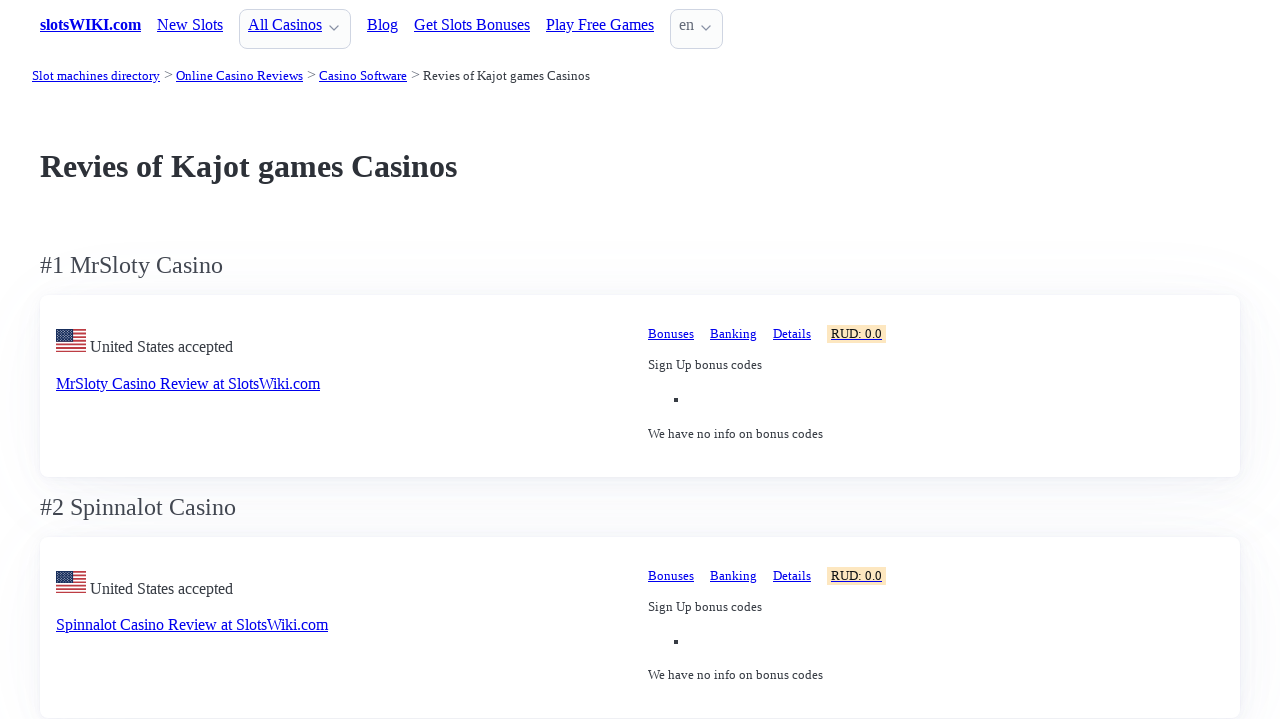

--- FILE ---
content_type: text/html;charset=utf-8
request_url: https://slotswiki.com/casinos/by-software/kajot-games
body_size: 5496
content:
<!DOCTYPE html>
<html lang="en">
<head>
  <link rel="preconnect" href="https://cdn.jsdelivr.net" crossorigin>
      <!-- Google tag (gtag.js) -->
    <script async src="https://www.googletagmanager.com/gtag/js?id="></script>
    <script>
      window.dataLayer = window.dataLayer || [];
      function gtag(){dataLayer.push(arguments);}
      gtag('js', new Date());
      gtag('config', '');
    </script>
  <meta charset="utf-8">
  <meta http-equiv="X-UA-Compatible" content="IE=edge">
  <meta name="viewport" content="width=device-width, initial-scale=1">
  <title>Kajot games Casinos - Online Casino Reviews | SlotsWIKI</title>
  <meta name="description" content="" />
  <meta name="author" content="slotswiki.com" />
  <meta rel="author" href="" />
  <meta name="copyright" content="&copy; 2003-2023" />
  <link rel="canonical" href="https://slotswiki.com/casinos/by-software/kajot-games" /> 
   
    <link rel="sitemap" type="application/rss+xml" title="Sitemap" href="https://slotswiki.com/sitemap.xml" />


  <link rel="stylesheet" href="/stylesheets/app.css" onload="this.onload=null;this.rel='stylesheet'">
  <noscript>
    <link rel="stylesheets" href="/stylesheets/app.css">
  </noscript>

  <link rel="stylesheet" href="/stylesheets/cookieconsent.css" media="print" onload="this.media='all'">  
  
    
  <meta property="og:title" content="Kajot games Casinos - Online Casino Reviews | SlotsWIKI"/>
  <meta property="og:description" content=""/>
  <meta property="og:type" content="article"/>
  <meta property="og:locale" content="en" />

    

  <link rel="apple-touch-icon" sizes="180x180" href="/favicon/apple-touch-icon.png">
  <link rel="icon" type="image/png" sizes="32x32" href="/favicon/favicon-32x32.png">
  <link rel="icon" type="image/png" sizes="16x16" href="/favicon/favicon-16x16.png">
  <link rel="manifest" href="/favicon/site.webmanifest">    

</head>
<body>





  <section class="container">
    <nav>
  <ul>
    <li><a href='/' title='Home Page'><strong>slotsWIKI.com</strong></a></li>

        <li><a class='secondary' href='new-games' title=''>New Slots</a></li><li><details class='dropdown'><summary><a class='secondary' href='/casinos' title=''>All Casinos</a></summary><ul><li><a class='secondary' href='/features' title=''>Bonus Slot Machines</a></li><li><a class='secondary' href='/developers' title=''>Slots by Software</a></li><li><a class='secondary' href='/jackpots' title=''>Slot Jackpots</a></li><li><a class='secondary' href='/layouts' title=''>Slot Layouts</a></li><li><a class='secondary' href='/types' title=''>Types of Slot Machines</a></li></ul></details></li><li><a class='secondary' href='/blog' title=''>Blog</a></li>
        <li><a class='secondary' href='/bonuses' title=''>Get Slots Bonuses</a></li><li><a class='secondary' href='/free' title=''>Play Free Games</a></li>
    <li>
      <details class="dropdown">
        <summary>
          en
        </summary>

        <ul dir="rtl">



        </ul>
      </details>
    </li>
  </ul>

</nav>
 




<!-- END NAV -->
    <nav aria-label="breadcrumb">
  <ul>
      <li><a href="/"><small>Slot machines directory</small></a>
      <li><a href="/casinos"><small>Online Casino Reviews</small></a>
      <li><a href="/casinos/by-software"><small>Casino Software</small></a>
      <li><a href="/casinos/by-software/kajot-games" aria-current='page'><small>Revies of Kajot games Casinos</small></a>
  </ul>
</nav>

  </section>

  <section class="container">
    <div id="live-search-results" class="container"></div>
  </section>

  <section class='hero'>
    <div class="container "> 
      

    <hgroup>
      <h1>Revies of Kajot games Casinos</h1>  
      <p></p> 
    </hgroup>  






    </div>
  </section>

  <section class="container">
     


















    

   






      <h3>#1</span> MrSloty Casino</h3>

       

<article>
<div class="grid">
  <div>



    <br>
    <span class='visitor_flag_operator_3680'></span>
    <div class="visitor_flag_operator "  data-operator-id="3680">
    <!-- Здесь будет загружен контент -->
  </div>

  <a href="/casinos/mrsloty-casino-review" class="is-size-7">MrSloty Casino Review at SlotsWiki.com</a>

  </div>  

  <div>

    <div id="tabs_22874"  style="font-size: 80%;">

      <nav class='tabs'>

        <ul>
          <li class='tab'><a href="#bonuses_22874">Bonuses</a></li>      
          <li class='tab'><a href="#banking_22874">Banking</a></li>  
          <li class='tab'><a href="#details_22874">Details</a></li>  
          <li class='tab'><a href="#scr_22874"><mark>RUD: 0.0</mark></a></li>    
        </ul>  

      </nav>

    <div>  

      <div id='bonuses_22874' class='content-tab'>
          <p>Sign Up bonus codes</p>
          <ul>
            <li>
          </ul>
          <p>We have no info on bonus codes  
      </div>  

      <div id='banking_22874' class='content-tab' style='display:none'>
        <table>
          <tr>
            <td><strong>Deposit</strong></td>
            <td>
              MasterCard Deposit, Multibanco Deposit, Przelewy24 Deposit, Sofort Deposit, Skrill Deposit, Visa Deposit, Giropay Deposit, PaySafeCard Deposit            </td>
          </tr>
          <tr>
            <td><strong>Crypto</strong></td>
            <td>
              Bitcoin            </td>
          </tr>
          <tr>
            <td><strong>Currency</strong></td>
            <td>
              Australian dollar, Canadian Dollar, EURO, Indian rupee, New Zealand dollar            </td>
          </tr>
        </table>    
      </div>   

      <div id='details_22874' class='content-tab' style='display:none'>
        <table>
          <tr>
            <td><strong>Software</strong></td>
            <td>
              Amatic Gaming Aristocrat Booongo Igrosoft Kajot games Konami Gaming Merkur Gaming NetEnt Novomatic Playson             </td>
          </tr>
          <tr>
            <td><strong>Platform</strong></td>
            <td>
              No Download              No Information            </td>
          </tr>
          <tr>
            <td><strong>License</strong></td>
            <td>
              Curacao / Netherland Antilles.
              Since: 2020            </td>
          </tr>
        </table>  


      </div>   

      <div id='scr_22874' class='content-tab' style='display:none'>

      </div>   
     </div>   

    </div>

    <!--<a href="/casinos/mrsloty-casino-review" class="button is-primary is-fullwidth">MrSloty Casino Review at SlotsWiki.com</a>-->
  </div>
</div>      

</article> 
    

      <h3>#2</span> Spinnalot Casino</h3>

       

<article>
<div class="grid">
  <div>



    <br>
    <span class='visitor_flag_operator_3699'></span>
    <div class="visitor_flag_operator "  data-operator-id="3699">
    <!-- Здесь будет загружен контент -->
  </div>

  <a href="/casinos/spinnalot-casino-review" class="is-size-7">Spinnalot Casino Review at SlotsWiki.com</a>

  </div>  

  <div>

    <div id="tabs_22893"  style="font-size: 80%;">

      <nav class='tabs'>

        <ul>
          <li class='tab'><a href="#bonuses_22893">Bonuses</a></li>      
          <li class='tab'><a href="#banking_22893">Banking</a></li>  
          <li class='tab'><a href="#details_22893">Details</a></li>  
          <li class='tab'><a href="#scr_22893"><mark>RUD: 0.0</mark></a></li>    
        </ul>  

      </nav>

    <div>  

      <div id='bonuses_22893' class='content-tab'>
          <p>Sign Up bonus codes</p>
          <ul>
            <li>
          </ul>
          <p>We have no info on bonus codes  
      </div>  

      <div id='banking_22893' class='content-tab' style='display:none'>
        <table>
          <tr>
            <td><strong>Deposit</strong></td>
            <td>
              Interac Deposit, Maestro Deposit, MasterCard Deposit, MiFinity Deposit, MuchBetter Deposit , Neteller Deposit, Neosurf Deposit, Sofort Deposit, Siru Mobile Deposit, Skrill Deposit,             </td>
          </tr>
          <tr>
            <td><strong>Crypto</strong></td>
            <td>
              Bitcoin Ethereum            </td>
          </tr>
          <tr>
            <td><strong>Currency</strong></td>
            <td>
              Pound Sterling, Canadian Dollar, EURO, Norwegian krone, Polish zloty, United States dollar            </td>
          </tr>
        </table>    
      </div>   

      <div id='details_22893' class='content-tab' style='display:none'>
        <table>
          <tr>
            <td><strong>Software</strong></td>
            <td>
              Wazdan StakeLogic Red Tiger Gaming Playson Pragmatic Play Oryx Gaming NetEnt Kalamba Games Kajot games Amatic Gaming             </td>
          </tr>
          <tr>
            <td><strong>Platform</strong></td>
            <td>
              No Download              No Information            </td>
          </tr>
          <tr>
            <td><strong>License</strong></td>
            <td>
              Malta Jurisdiction.
              Since: 2021            </td>
          </tr>
        </table>  


      </div>   

      <div id='scr_22893' class='content-tab' style='display:none'>

      </div>   
     </div>   

    </div>

    <!--<a href="/casinos/spinnalot-casino-review" class="button is-primary is-fullwidth">Spinnalot Casino Review at SlotsWiki.com</a>-->
  </div>
</div>      

</article> 
    

      <h3>#3</span> MyEmpire Casino</h3>

       

<article>
<div class="grid">
  <div>



    <br>
    <span class='visitor_flag_operator_3740'></span>
    <div class="visitor_flag_operator "  data-operator-id="3740">
    <!-- Здесь будет загружен контент -->
  </div>

  <a href="/casinos/myempire-casino-review" class="is-size-7">MyEmpire Casino Review at SlotsWiki.com</a>

  </div>  

  <div>

    <div id="tabs_27397"  style="font-size: 80%;">

      <nav class='tabs'>

        <ul>
          <li class='tab'><a href="#bonuses_27397">Bonuses</a></li>      
          <li class='tab'><a href="#banking_27397">Banking</a></li>  
          <li class='tab'><a href="#details_27397">Details</a></li>  
          <li class='tab'><a href="#scr_27397"><mark>RUD: 0.0</mark></a></li>    
        </ul>  

      </nav>

    <div>  

      <div id='bonuses_27397' class='content-tab'>
          <p>Sign Up bonus codes</p>
          <ul>
            <li>
          </ul>
          <p>We have no info on bonus codes  
      </div>  

      <div id='banking_27397' class='content-tab' style='display:none'>
        <table>
          <tr>
            <td><strong>Deposit</strong></td>
            <td>
              Apple Pay Deposit, AstroPay Card Deposit, BBVA Deposit, EPS Deposit, Flexepin Deposit, Interac Deposit, Interbank Deposit, Jeton Deposit, MasterCard Deposit, MiFinity Deposit,             </td>
          </tr>
          <tr>
            <td><strong>Crypto</strong></td>
            <td>
              No Information            </td>
          </tr>
          <tr>
            <td><strong>Currency</strong></td>
            <td>
              Australian dollar, Brazilian Real, Canadian Dollar, Chilean Peso, Czech koruna, EURO, Indian rupee, Japanese yen, New Zealand dollar, Norwegian krone,             </td>
          </tr>
        </table>    
      </div>   

      <div id='details_27397' class='content-tab' style='display:none'>
        <table>
          <tr>
            <td><strong>Software</strong></td>
            <td>
              Pay4Fun 1x2 Gaming 2 by 2 Gaming All41 Studios Amatic Gaming Amusnet Gaming Apollo Games Arcadem AvatarUX Bally Wulff             </td>
          </tr>
          <tr>
            <td><strong>Platform</strong></td>
            <td>
              No Download              No Information            </td>
          </tr>
          <tr>
            <td><strong>License</strong></td>
            <td>
              Curacao / Netherland Antilles.
              Since: 2023            </td>
          </tr>
        </table>  


      </div>   

      <div id='scr_27397' class='content-tab' style='display:none'>

      </div>   
     </div>   

    </div>

    <!--<a href="/casinos/myempire-casino-review" class="button is-primary is-fullwidth">MyEmpire Casino Review at SlotsWiki.com</a>-->
  </div>
</div>      

</article> 
    

      <h3>#4</span> SlotsPalace Casino</h3>

       

<article>
<div class="grid">
  <div>



    <br>
    <span class='visitor_flag_operator_3757'></span>
    <div class="visitor_flag_operator "  data-operator-id="3757">
    <!-- Здесь будет загружен контент -->
  </div>

  <a href="/casinos/slotspalace-casino-review" class="is-size-7">SlotsPalace Casino Review at SlotsWiki.com</a>

  </div>  

  <div>

    <div id="tabs_27450"  style="font-size: 80%;">

      <nav class='tabs'>

        <ul>
          <li class='tab'><a href="#bonuses_27450">Bonuses</a></li>      
          <li class='tab'><a href="#banking_27450">Banking</a></li>  
          <li class='tab'><a href="#details_27450">Details</a></li>  
          <li class='tab'><a href="#scr_27450"><mark>RUD: 0.0</mark></a></li>    
        </ul>  

      </nav>

    <div>  

      <div id='bonuses_27450' class='content-tab'>
          <p>Sign Up bonus codes</p>
          <ul>
            <li>
          </ul>
          <p>We have no info on bonus codes  
      </div>  

      <div id='banking_27450' class='content-tab' style='display:none'>
        <table>
          <tr>
            <td><strong>Deposit</strong></td>
            <td>
              Aktia Deposit, Apple Pay Deposit, AstroPay Card Deposit, BBVA Deposit, The Bank of Aland Deposit, Boleto Bancario Deposit, Danske Bank Deposit, EPS Deposit, Flexepin Deposit, Handelsbanken Deposit,             </td>
          </tr>
          <tr>
            <td><strong>Crypto</strong></td>
            <td>
              Bitcoin Bitcoin Cash Ethereum Litecoin XPR USD Coin USDT            </td>
          </tr>
          <tr>
            <td><strong>Currency</strong></td>
            <td>
              Australian dollar, Brazilian Real, Canadian Dollar, Chilean Peso, Czech koruna, EURO, Hungarian forint, Indian rupee, Japanese yen, New Zealand dollar,             </td>
          </tr>
        </table>    
      </div>   

      <div id='details_27450' class='content-tab' style='display:none'>
        <table>
          <tr>
            <td><strong>Software</strong></td>
            <td>
              Payment Methods: 	POP-Pankki Pay4Fun 1x2 Gaming 2 by 2 Gaming All41 Studios Amatic Gaming Amusnet Gaming Apollo Games Arcadem AvatarUX             </td>
          </tr>
          <tr>
            <td><strong>Platform</strong></td>
            <td>
              No Download              No Information            </td>
          </tr>
          <tr>
            <td><strong>License</strong></td>
            <td>
              Curacao / Netherland Antilles.
              Since: 2022            </td>
          </tr>
        </table>  


      </div>   

      <div id='scr_27450' class='content-tab' style='display:none'>

      </div>   
     </div>   

    </div>

    <!--<a href="/casinos/slotspalace-casino-review" class="button is-primary is-fullwidth">SlotsPalace Casino Review at SlotsWiki.com</a>-->
  </div>
</div>      

</article> 
    

      <h3>#5</span> Neon54 Casino</h3>

       

<article>
<div class="grid">
  <div>



    <br>
    <span class='visitor_flag_operator_3758'></span>
    <div class="visitor_flag_operator "  data-operator-id="3758">
    <!-- Здесь будет загружен контент -->
  </div>

  <a href="/casinos/neon54-casino-review" class="is-size-7">Neon54 Casino Review at SlotsWiki.com</a>

  </div>  

  <div>

    <div id="tabs_27451"  style="font-size: 80%;">

      <nav class='tabs'>

        <ul>
          <li class='tab'><a href="#bonuses_27451">Bonuses</a></li>      
          <li class='tab'><a href="#banking_27451">Banking</a></li>  
          <li class='tab'><a href="#details_27451">Details</a></li>  
          <li class='tab'><a href="#scr_27451"><mark>RUD: 0.0</mark></a></li>    
        </ul>  

      </nav>

    <div>  

      <div id='bonuses_27451' class='content-tab'>
          <p>Sign Up bonus codes</p>
          <ul>
            <li>
          </ul>
          <p>We have no info on bonus codes  
      </div>  

      <div id='banking_27451' class='content-tab' style='display:none'>
        <table>
          <tr>
            <td><strong>Deposit</strong></td>
            <td>
              Aktia Deposit, Apple Pay Deposit, AstroPay Card Deposit, BBVA Deposit, The Bank of Aland Deposit, Boleto Bancario Deposit, Danske Bank Deposit, EPS Deposit, Flexepin Deposit, Handelsbanken Deposit,             </td>
          </tr>
          <tr>
            <td><strong>Crypto</strong></td>
            <td>
              No Information            </td>
          </tr>
          <tr>
            <td><strong>Currency</strong></td>
            <td>
              Brazilian Real, Canadian Dollar, Czech koruna, EURO, Hungarian forint, Indian rupee, New Zealand dollar, Norwegian krone, United States dollar            </td>
          </tr>
        </table>    
      </div>   

      <div id='details_27451' class='content-tab' style='display:none'>
        <table>
          <tr>
            <td><strong>Software</strong></td>
            <td>
              Payment Methods: 	POP-Pankki Pay4Fun 1x2 Gaming 2 by 2 Gaming All41 Studios Amatic Gaming Amusnet Gaming Apollo Games Arcadem AvatarUX             </td>
          </tr>
          <tr>
            <td><strong>Platform</strong></td>
            <td>
              No Download              No Information            </td>
          </tr>
          <tr>
            <td><strong>License</strong></td>
            <td>
              Curacao / Netherland Antilles.
              Since: 2021            </td>
          </tr>
        </table>  


      </div>   

      <div id='scr_27451' class='content-tab' style='display:none'>

      </div>   
     </div>   

    </div>

    <!--<a href="/casinos/neon54-casino-review" class="button is-primary is-fullwidth">Neon54 Casino Review at SlotsWiki.com</a>-->
  </div>
</div>      

</article> 
    

 




      </section>

  <section class="container">
    
  <div>


        <h3><a href="/">New Casinos</a></h3> 

      

        <ul></i></span><a href='/casinos/yoyospins-casino-review' class=''>YoyoSpins Casino Review at SlotsWiki.com </a> <a href='/casinos/moonspin-casino-review' class=''>Moonspin Casino Review at SlotsWiki.com </a> <a href='/casinos/playbracco-casino-review' class=''>PlayBracco Casino Review at SlotsWiki.com </a> <a href='/casinos/casper-bets-casino-review' class=''>Casper Bets Casino Review at SlotsWiki.com </a> <a href='/casinos/great-slots-casino-review' class=''>Great Slots Casino Review at SlotsWiki.com </a> <a href='/casinos/spinania-review' class=''>Spinania Review at SlotsWiki.com </a> <a href='/casinos/swifty-sports-review' class=''>Swifty Sports Review at SlotsWiki.com </a> <a href='/casinos/pantherbet-casino-review' class=''>Pantherbet Casino Review at SlotsWiki.com </a> <a href='/casinos/duel-casino-review' class=''>Duel Casino Review at SlotsWiki.com </a> <a href='/casinos/wagibet-casino-review' class=''>WAGIBET Casino Review at SlotsWiki.com </a>       

      
      
      


    

  </div>

  <div>


        <h3>
          <a href="/casinos">Online Casino Reviews </a>
        </h3> 
        <ul>
          <li><span></i></span><a href='/casinos/closed' class=''>Closed Casinos </a> 
          No Information
        </ul>        


    

  </div>

  <div>    


        <h3>
          <a href="/casinos/by-software">Casino Software </a>
        </h3>
        <div><a href='/casinos/by-software/maverick' class='tag is-primary'>Maverick </a> <a href='/casinos/by-software/allwayspin' class='tag is-primary'>AllWaySpin </a> <a href='/casinos/by-software/playzido' class='tag is-primary'>Playzido </a> <a href='/casinos/by-software/black-pudding-games' class='tag is-primary'>Black Pudding Games </a> <a href='/casinos/by-software/silverback-gaming' class='tag is-primary'>Silverback Gaming </a> <a href='/casinos/by-software/netgaming' class='tag is-primary'>NetGaming </a> <a href='/casinos/by-software/onlyplay' class='tag is-primary'>Onlyplay </a> <a href='/casinos/by-software/arcadem' class='tag is-primary'>Arcadem </a> <a href='/casinos/by-software/payment-methods-pop-pankki' class='tag is-primary'>Payment Methods: 	POP-Pankki </a> <a href='/casinos/by-software/worldmatch-gaming' class='tag is-primary'>WorldMatch Gaming </a> <a href='/casinos/by-software/spribe' class='tag is-primary'>Spribe </a> <a href='/casinos/by-software/jade-rabbit-studio' class='tag is-primary'>Jade Rabbit Studio </a> <a href='/casinos/by-software/woohoo-games' class='tag is-primary'>Woohoo Games </a> <a href='/casinos/by-software/avatarux' class='tag is-primary'>AvatarUX </a> <a href='/casinos/by-software/infingame' class='tag is-primary'>Infingame </a> <a href='/casinos/by-software/slotmill' class='tag is-primary'>Slotmill </a> <a href='/casinos/by-software/5-men-gaming' class='tag is-primary'>5 Men Gaming </a> <a href='/casinos/by-software/markor' class='tag is-primary'>Markor </a> <a href='/casinos/by-software/skywind-group' class='tag is-primary'>SkyWind Group </a> <a href='/casinos/by-software/goldenrace' class='tag is-primary'>GoldenRace </a> <a href='/casinos/by-software/triple-profits-games' class='tag is-primary'>Triple Profits Games </a> <a href='/casinos/by-software/absolute-live-gaming' class='tag is-primary'>Absolute Live Gaming </a> <a href='/casinos/by-software/green-jade-games' class='tag is-primary'>Green Jade Games </a> <a href='/casinos/by-software/salsa-technology' class='tag is-primary'>Salsa Technology </a> <a href='/casinos/by-software/neko-games' class='tag is-primary'>Neko Games </a> <a href='/casinos/by-software/electric-elephant' class='tag is-primary'>Electric Elephant </a> <a href='/casinos/by-software/present-creative' class='tag is-primary'>Present Creative </a> <a href='/casinos/by-software/groove-gaming' class='tag is-primary'>Groove Gaming </a> <a href='/casinos/by-software/plank-gaming' class='tag is-primary'>Plank Gaming </a> <a href='/casinos/by-software/gold-coin-studios' class='tag is-primary'>Gold Coin Studios </a> <a href='/casinos/by-software/atomic-spin' class='tag is-primary'>Atomic Spin </a> <a href='/casinos/by-software/half-pixel-games' class='tag is-primary'>Half Pixel Games </a> <a href='/casinos/by-software/neon-valley-studios' class='tag is-primary'>Neon Valley Studios </a> <a href='/casinos/by-software/pear-fiction-studios' class='tag is-primary'>Pear Fiction Studios </a> <a href='/casinos/by-software/alchemy-gaming' class='tag is-primary'>Alchemy Gaming </a> <a href='/casinos/by-software/spinplay-games' class='tag is-primary'>Spinplay Games </a> <a href='/casinos/by-software/pulse-8' class='tag is-primary'>Pulse 8 </a> <a href='/casinos/by-software/crazy-tooth-studio' class='tag is-primary'>Crazy Tooth Studio </a> <a href='/casinos/by-software/switch-studios' class='tag is-primary'>Switch Studios </a> <a href='/casinos/by-software/all41-studios' class='tag is-primary'>All41 Studios </a> <a href='/casinos/by-software/gameburger-studios' class='tag is-primary'>Gameburger Studios </a> <a href='/casinos/by-software/golden-rock-studios' class='tag is-primary'>Golden Rock Studios </a> <a href='/casinos/by-software/sthlmgaming' class='tag is-primary'>STHLMGAMING </a> <a href='/casinos/by-software/flg' class='tag is-primary'>FLG </a> <a href='/casinos/by-software/triple-cherry' class='tag is-primary'>Triple Cherry </a> <a href='/casinos/by-software/smartsoft-gaming' class='tag is-primary'>SmartSoft Gaming </a> <a href='/casinos/by-software/slotvision' class='tag is-primary'>Slotvision </a> <a href='/casinos/by-software/slot-factory' class='tag is-primary'>Slot Factory </a> <a href='/casinos/by-software/simpleplay' class='tag is-primary'>SimplePlay </a> <a href='/casinos/by-software/nsoft' class='tag is-primary'>NSoft </a> 



    

  </div>

  </section>

  <footer class="container">
    


<div class="grid">
  
  <div>     

    <p>New Games</p>
    <ul>
        <li><a href='/games/burning-triple-7s-dragon-gaming' >Burning Triple 7s</a>
        <li><a href='/games/san-loong-fortune-gameart' >San Loong Fortune</a>
        <li><a href='/games/pray-for-six-hacksaw-gaming' >Pray for Six</a>
        <li><a href='/games/zeus-vs-hades-–-gods-of-war-250-pragmatic-play' >Zeus vs Hades – Gods of War 250</a>
        <li><a href='/games/3-magic-eggs-pragmatic-play' >3 Magic Eggs</a>
        <li><a href='/games/myth-of-ra-red-rake-gaming' >Myth of Ra</a>
        <li><a href='/games/dr-luck-golden-rock-truelab-games' >Dr Luck Golden Rock</a>
        <li><a href='/games/the-epic-win-x125-mascot-gaming' >The Epic Win x125</a>
        <li><a href='/games/fire-stampede-ultimate-pragmatic-play' >Fire Stampede Ultimate</a>
        <li><a href='/games/carioca-vibes-avatarux' >Carioca Vibes</a>
    </ul>

  </div>

  <div>

    <p>New Casinos</p>
    <ul>
        <li><a href='/casinos/wagibet-casino-review' >WAGIBET Casino</a>
        <li><a href='/casinos/duel-casino-review' >Duel Casino</a>
        <li><a href='/casinos/pantherbet-casino-review' >Pantherbet Casino</a>
        <li><a href='/casinos/swifty-sports-review' >Swifty Sports</a>
        <li><a href='/casinos/spinania-review' >Spinania</a>
        <li><a href='/casinos/great-slots-casino-review' >Great Slots Casino</a>
        <li><a href='/casinos/casper-bets-casino-review' >Casper Bets Casino</a>
        <li><a href='/casinos/playbracco-casino-review' >PlayBracco Casino</a>
        <li><a href='/casinos/moonspin-casino-review' >Moonspin Casino</a>
        <li><a href='/casinos/yoyospins-casino-review' >YoyoSpins Casino</a>
    </ul>

  </div>

  <div>

    <p>New Affprogram</p>
    <ul>
    </ul>

  </div>

</div>


<div class="grid">

  <div>     


      

  </div>

  <div>


      

  </div>
 
  <div>

      
 
  </div>

</div>


<div class="grid">

  <div>
      
      <div></div>
      
        <ul>


          

        </ul>

        <p>
          &nbsp;&nbsp;
        </p>

        <p> 
          2003-2023 <a href="/" >slotswiki.com</a>
        </p> 

  </div>

  <div>

  </div>
 
  <div>

    <p>18+</p>
    <ul>
      <li><a href="https://www.begambleaware.org/" title="BeGambleAware®: Gambling Help &amp; Gambling Addiction"  target="_blank">BeGambleAware.org</a></li>
      <li><a href="https://www.gamcare.org.uk/" title="GamCare - The leading provider of support for anyone affected by problem gambling in Great Britain"  target="_blank">gamcare.org.uk</a>
    </ul>
 
  </div>
</div>









  </footer>  

  <!--
      <section>
        <div>
        </div>
      </div>
  -->


  

  <script defer src="/javascripts/live-search.js"></script>
  <script defer src="/javascripts/cookieconsent.js"></script>
  <script defer src="/javascripts/cookieconsent-init.js"></script>


  <script defer src="/javascripts/glide.min.js"></script>
    <script defer src="/javascripts/tabs.js"></script>
  <script>
    $( document ).ready(function() {
      $('.operator_visitor_flag').load('/operator_visitor_flag?operator_id=', function(response, status, xhr) {
          if (status === 'error') {
              $(this).html('Ошибка загрузки');
          }
      });
    });
 </script>

  <script defer src="/javascripts/tabs.js"></script>
<script>
  document.addEventListener('DOMContentLoaded', function() {
    // Находим все элементы с классом visitor_flag_operator
    const elements = document.querySelectorAll('.visitor_flag_operator');

    elements.forEach(element => {
      const operatorId = element.dataset.operatorId;

      if (!operatorId) {
        console.warn('Не найден data-operator-id у элемента:', element);
        return;
      }

      const url = `/operator_visitor_flag?operator_id=${operatorId}`;

      fetch(url)
        .then(response => {
          if (!response.ok) {
            throw new Error(`HTTP ${response.status}`);
          }
          return response.text();
        })
        .then(html => {
          element.innerHTML = html;
        })
        .catch(error => {
          console.error(`Ошибка загрузки для operator_id=${operatorId}:`, error);
          element.innerHTML = 'Ошибка загрузки';
        });
    });
  });
</script>

</body>




